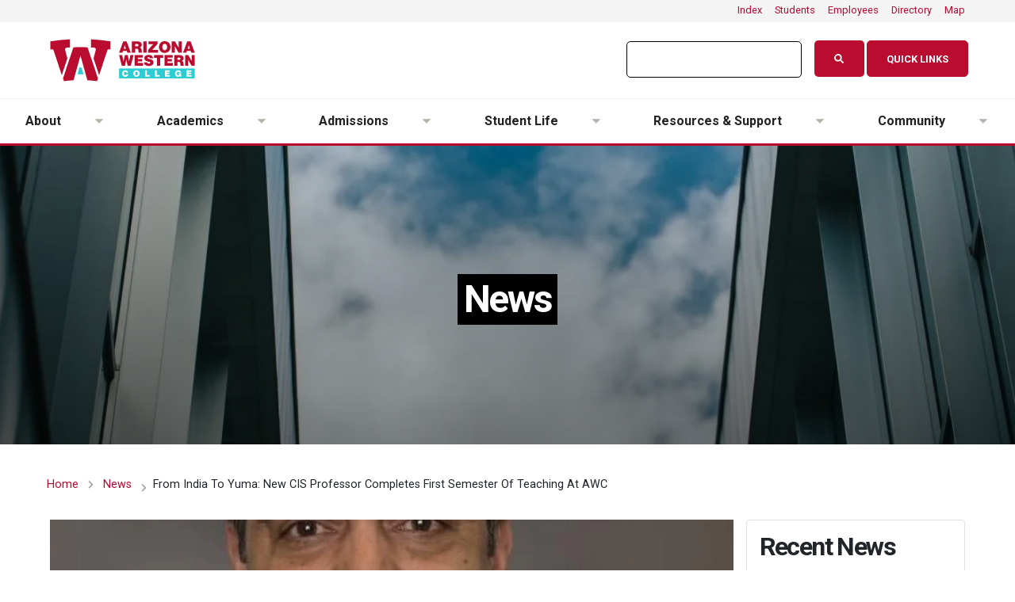

--- FILE ---
content_type: text/html; charset=UTF-8
request_url: https://www.azwestern.edu/news/india-yuma-new-cis-professor-completes-first-semester-teaching-awc
body_size: 12759
content:

<!DOCTYPE html>
<html lang="en" dir="ltr" class="h-100">
  <head>
    <meta charset="utf-8" />
<script async src="https://www.googletagmanager.com/gtag/js?id=G-2S30TL9GJ9"></script>
<script>window.dataLayer = window.dataLayer || [];function gtag(){dataLayer.push(arguments)};gtag("js", new Date());gtag("set", "developer_id.dMDhkMT", true);gtag("config", "G-2S30TL9GJ9", {"groups":"default","page_placeholder":"PLACEHOLDER_page_location"});</script>
<meta name="Generator" content="Drupal 10 (https://www.drupal.org)" />
<meta name="MobileOptimized" content="width" />
<meta name="HandheldFriendly" content="true" />
<meta name="viewport" content="width=device-width, initial-scale=1.0" />
<link rel="icon" href="/themes/custom/azwestern/favicon.ico" type="image/vnd.microsoft.icon" />
<link rel="canonical" href="https://www.azwestern.edu/news/india-yuma-new-cis-professor-completes-first-semester-teaching-awc" />
<link rel="shortlink" href="https://www.azwestern.edu/node/451" />

    <title>From India to Yuma: New CIS professor completes first semester of teaching at AWC | Arizona Western College</title>
    <link rel="stylesheet" media="all" href="/sites/default/files/css/css_1h-y2SwimLckubn9ZylgAZgSFLSDmrf8DpxWAS7dJR8.css?delta=0&amp;language=en&amp;theme=azwestern&amp;include=eJxljuEKwjAMhF-os398n5LWsxSbZjSZY3t6q4IOhRByd-TjaF-hht78VZpNNJQwHH3sXCVSndS2Wlp2kdItmIyZ_eEOJUlzUcTUOs3nkSmO-hfzTRiqlKEuSYdv0plq2eF0GwX4DbIYGJkYbfk3nszxfi9Y1b_2ieWyVDwAOyFV9Q" />
<link rel="stylesheet" media="all" href="/sites/default/files/css/css_C-K7kk8iEoMOmeIkFWiETfxJ86G6ClT3wXjJCCdxCYw.css?delta=1&amp;language=en&amp;theme=azwestern&amp;include=eJxljuEKwjAMhF-os398n5LWsxSbZjSZY3t6q4IOhRByd-TjaF-hht78VZpNNJQwHH3sXCVSndS2Wlp2kdItmIyZ_eEOJUlzUcTUOs3nkSmO-hfzTRiqlKEuSYdv0plq2eF0GwX4DbIYGJkYbfk3nszxfi9Y1b_2ieWyVDwAOyFV9Q" />

    
    <link rel="apple-touch-icon" sizes="180x180" href="/themes/custom/azwestern/icons/apple-touch-icon.png">
    <link rel="icon" type="image/png" sizes="32x32" href="/themes/custom/azwestern/icons/favicon-32x32.png">
    <link rel="icon" type="image/png" sizes="16x16" href="/themes/custom/azwestern/icons/favicon-16x16.png">
    <link rel="manifest" href="/themes/custom/azwestern/icons/site.webmanifest">
    <link rel="mask-icon" href="/themes/custom/azwestern/icons/safari-pinned-tab.svg" color="#ba0c2F">
    <meta name="msapplication-TileColor" content="#f4f4f4">
    <meta name="theme-color" content="#f4f4f4">
  </head>
  <body class="path-node page-node-type-article   d-flex flex-column h-100 wrap push">
        <a href="#main-content" class="visually-hidden focusable skip-link">
      Skip to main content
    </a>
    
      <div class="dialog-off-canvas-main-canvas d-flex flex-column h-100" data-off-canvas-main-canvas>
    

<header>
    <div class="region region-header">
    <div class="views-element-container block block-views block-views-blockalert-alert-block" id="block-views-block-alert-alert-block">
  
    
      <div><div class="view view-alert view-id-alert view-display-id-alert_block js-view-dom-id-da1d6caa4c67a59e949e20c45ba8d870942df36690b2911058c004c6a45182c8">
  
    
      
  
          </div>
</div>

  </div>

  </div>
  
  <div class="top-nav bg-color-tertiary">
    <div class="container container-lg-custom">
        <div class="row no-gutters">
            <div class="col-md-12">
                <div class="d-flex justify-content-around justify-content-md-end">
                    <div class="pr-2 pl-2 text-1"><a href="/index">Index</a></div>
                    <div class="pr-2 pl-2 text-1"><a href="/students">Students</a></div>
                    <div class="pr-2 pl-2 text-1"><a href="/employees">Employees</a></div>
                    <div class="pr-2 pl-2 text-1"><a href="/directory">Directory</a></div>
                    <!-- <div class="pr-2 pl-2 text-1"><a href="/locations">Locations</a></div> -->
                    <div class="pr-2 pl-2 text-1"><a href="/map" target="_blank">Map</a></div>
                </div>
            </div>
        </div>
    </div>
</div>  <div id="global-nav" class="push">
    
  <nav class="navbar navbar-expand-lg navbar-light text-dark bg-light">
    <div class="container container-lg-custom row mx-auto">
      <div class="nav-logo col-auto p-0">
        <div class="region region-nav-branding">
    <div id="block-azwestern-branding" class="block block-system block-system-branding-block">
  
    
  <div class="navbar-brand d-flex align-items-center">

    <a href="/" title="Home" rel="home" class="site-logo d-block">
    <img src="/themes/custom/azwestern/logo.svg" alt="Home" />
  </a>
  
  <div>
    
      </div>
</div>
</div>

  </div>
  
      </div>

	    <div class="col-6 col-md-auto p-0 text-right">
         
      </div>

      <div class="nav-utilities col-12 col-md-auto p-0 justify-content-end">
        <div id="search-container">
          <script async src="https://cse.google.com/cse.js?cx=015793370008005871952:mjm1jhawbx4"></script>
          <div class="gcse-search"></div>
        </div>
          <a href="#menu" class="quicklinks-menu btn btn-modern btn-red rounded mb-1 mr-1"><span class="d-block d-md-none"><i class="fa fa-link" aria-hidden="true">&zwnj;</i></span> <span class="d-none d-md-block">Quick Links</span></a>          
       </div>
      </div>
  </nav>
          <div class="region region-nav-main">
    <div id="block-mainnavigation" class="block block-tb-megamenu block-tb-megamenu-menu-blockmain">
  
    
      <nav  class="tbm tbm-main tbm-arrows" id="tbm-main" data-breakpoint="768" aria-label="main navigation">
      <button class="tbm-button" type="button">
      <span class="tbm-button-container">
        <span></span>
        <span></span>
        <span></span>
        <span></span>
      </span>
    </button>
    <div class="tbm-collapse ">
    <ul  class="tbm-nav level-0 items-6" role="list" >
          <li  class="tbm-item level-1 tbm-item--has-dropdown" aria-level="1" >
      <div class="tbm-link-container">
            <span class="tbm-link level-1 no-link tbm-toggle" tabindex="0" aria-expanded="false">
                About
          </span>
                <button class="tbm-submenu-toggle always-show"><span class="visually-hidden">Toggle submenu</span></button>
          </div>
    <div  class="tbm-submenu tbm-item-child" role="list">
      <div  class="tbm-row">
      <div  class="tbm-column span6 hidden-collapse">
  <div class="tbm-column-inner">
                 <div  class="tbm-block">
    <div class="block-inner">
      <div id="block-block-content6a31af6b-e026-4304-a573-56387694fd16" class="block block-block-content block-block-content6a31af6b-e026-4304-a573-56387694fd16">
  
    
      
            <div class="clearfix text-formatted field field--name-body field--type-text-with-summary field--label-hidden field__item"><div class="row align-items-center mb-4 border-right mr-2">
  <div class="col-md-4 mb-5 mb-lg-0"><img alt="AWC Student" class="img-fluid" src="/sites/default/files/images/raw/7Q9A0764_square.jpg">
  </div>
  <div class="col-md-8"><span class="d-block text-4 line-height-3">About</span>
    <h2 class="font-weight-bold line-height-4 text-primary text-6 mb-2">Learn About AWC.
    </h2>
    <p class="line-height-7 text-3 mb-4 pb-3">At Arizona Western College, we are committed to providing valuable educational opportunities and training experiences. We prepare students to meet the challenges impacting our world.
    </p>
  </div>
</div>
</div>
      
  </div>

    </div>
  </div>

      </div>
</div>

      <div  class="tbm-column span3">
  <div class="tbm-column-inner">
               <ul  class="tbm-subnav level-1 items-5" role="list">
        <li  class="tbm-item level-2" aria-level="2" >
      <div class="tbm-link-container">
            <a href="/about/awc"  class="tbm-link level-2">
                About AWC
          </a>
            </div>
    
</li>

        <li  class="tbm-item level-2" aria-level="2" >
      <div class="tbm-link-container">
            <a href="/about/yuma"  class="tbm-link level-2">
                Yuma
          </a>
            </div>
    
</li>

        <li  class="tbm-item level-2" aria-level="2" >
      <div class="tbm-link-container">
            <a href="/about/history"  class="tbm-link level-2">
                History
          </a>
            </div>
    
</li>

        <li  class="tbm-item level-2" aria-level="2" >
      <div class="tbm-link-container">
            <a href="/about/campus-tour"  class="tbm-link level-2" title="Visit Us and take a tour">
                Campus Tour
          </a>
            </div>
    
</li>

        <li  class="tbm-item level-2" aria-level="2" >
      <div class="tbm-link-container">
            <a href="/about/parents-guide"  class="tbm-link level-2">
                Parent&#039;s Guide
          </a>
            </div>
    
</li>

  </ul>

      </div>
</div>

      <div  class="tbm-column span3">
  <div class="tbm-column-inner">
               <ul  class="tbm-subnav level-1 items-5" role="list">
        <li  class="tbm-item level-2" aria-level="2" >
      <div class="tbm-link-container">
            <a href="/human-resources/careers"  class="tbm-link level-2">
                Careers
          </a>
            </div>
    
</li>

        <li  class="tbm-item level-2" aria-level="2" >
      <div class="tbm-link-container">
            <a href="/about/leadership"  class="tbm-link level-2">
                Leadership
          </a>
            </div>
    
</li>

        <li  class="tbm-item level-2" aria-level="2" >
      <div class="tbm-link-container">
            <a href="https://foundation.azwestern.edu/"  class="tbm-link level-2">
                Foundation
          </a>
            </div>
    
</li>

        <li  class="tbm-item level-2" aria-level="2" >
      <div class="tbm-link-container">
            <a href="/institutional-research"  class="tbm-link level-2">
                Research &amp; Grants
          </a>
            </div>
    
</li>

        <li  class="tbm-item level-2" aria-level="2" >
      <div class="tbm-link-container">
            <a href="/administrative-services"  class="tbm-link level-2">
                Administration
          </a>
            </div>
    
</li>

  </ul>

      </div>
</div>

  </div>

  </div>

</li>

          <li  class="tbm-item level-1 tbm-item--has-dropdown" aria-level="1" >
      <div class="tbm-link-container">
            <span class="tbm-link level-1 no-link tbm-toggle" tabindex="0" aria-expanded="false">
                Academics
          </span>
                <button class="tbm-submenu-toggle always-show"><span class="visually-hidden">Toggle submenu</span></button>
          </div>
    <div  class="tbm-submenu tbm-item-child" role="list">
      <div  class="tbm-row">
      <div  class="tbm-column span6 hidden-collapse">
  <div class="tbm-column-inner">
                 <div  class="tbm-block">
    <div class="block-inner">
      <div id="block-block-content2d13cff9-311c-4280-84a8-9ebc4d04827c" class="block block-block-content block-block-content2d13cff9-311c-4280-84a8-9ebc4d04827c">
  
    
      
            <div class="clearfix text-formatted field field--name-body field--type-text-with-summary field--label-hidden field__item"><div class="row align-items-center mb-4 border-right mr-2">
  <div class="col-md-4 mb-5 mb-lg-0"><img alt="AWC Student" class="img-fluid" src="/sites/default/files/images/raw/DSC7606_square.jpg">
  </div>
  <div class="col-md-8"><span class="d-block text-4 line-height-3">Academics</span>
    <h2 class="font-weight-bold line-height-4 text-primary text-6 mb-2">Find the program for you.
    </h2>
    <p class="line-height-7 text-3 mb-4 pb-3">With over 100 degrees and certificates in a wide range of academic and career and technical programs, AWC offers a variety of options for <em>all</em> students.&nbsp;
    </p>
  </div>
</div>
</div>
      
  </div>

    </div>
  </div>

      </div>
</div>

      <div  class="tbm-column span3">
  <div class="tbm-column-inner">
               <ul  class="tbm-subnav level-1 items-5" role="list">
        <li  class="tbm-item level-2" aria-level="2" >
      <div class="tbm-link-container">
            <a href="/degrees-and-certificates"  class="tbm-link level-2">
                Degrees and Certificates
          </a>
            </div>
    
</li>

        <li  class="tbm-item level-2" aria-level="2" >
      <div class="tbm-link-container">
            <a href="/entrepreneurial-college"  class="tbm-link level-2" title="Entrepreneurial College">
                Entrepreneurial College
          </a>
            </div>
    
</li>

        <li  class="tbm-item level-2" aria-level="2" >
      <div class="tbm-link-container">
            <a href="/career-and-technical-education"  class="tbm-link level-2">
                Career and Technical Education
          </a>
            </div>
    
</li>

        <li  class="tbm-item level-2" aria-level="2" >
      <div class="tbm-link-container">
            <a href="/workforce-ed"  class="tbm-link level-2">
                Workforce Education
          </a>
            </div>
    
</li>

        <li  class="tbm-item level-2" aria-level="2" >
      <div class="tbm-link-container">
            <a href="/instruction"  class="tbm-link level-2" title="Instruction">
                Instruction
          </a>
            </div>
    
</li>

  </ul>

      </div>
</div>

      <div  class="tbm-column span3">
  <div class="tbm-column-inner">
               <ul  class="tbm-subnav level-1 items-5" role="list">
        <li  class="tbm-item level-2" aria-level="2" >
      <div class="tbm-link-container">
            <a href="https://colss-prod.ec.azwestern.edu/Student/Courses"  class="tbm-link level-2">
                Class Schedule
          </a>
            </div>
    
</li>

        <li  class="tbm-item level-2" aria-level="2" >
      <div class="tbm-link-container">
            <a href="/syllabi"  class="tbm-link level-2">
                Course Syllabi
          </a>
            </div>
    
</li>

        <li  class="tbm-item level-2" aria-level="2" >
      <div class="tbm-link-container">
            <a href="/academic-calendar"  class="tbm-link level-2">
                Academic Calendar
          </a>
            </div>
    
</li>

        <li  class="tbm-item level-2" aria-level="2" >
      <div class="tbm-link-container">
            <a href="/course-catalog"  class="tbm-link level-2" title="Course Catalog">
                Course Catalog
          </a>
            </div>
    
</li>

        <li  class="tbm-item level-2" aria-level="2" >
      <div class="tbm-link-container">
            <a href="/graduation-and-beyond"  class="tbm-link level-2">
                Graduation
          </a>
            </div>
    
</li>

  </ul>

      </div>
</div>

  </div>

  </div>

</li>

          <li  class="tbm-item level-1 tbm-item--has-dropdown" aria-level="1" >
      <div class="tbm-link-container">
            <span class="tbm-link level-1 no-link tbm-toggle" tabindex="0" aria-expanded="false">
                Admissions
          </span>
                <button class="tbm-submenu-toggle always-show"><span class="visually-hidden">Toggle submenu</span></button>
          </div>
    <div  class="tbm-submenu tbm-item-child" role="list">
      <div  class="tbm-row">
      <div  class="tbm-column span6 hidden-collapse">
  <div class="tbm-column-inner">
                 <div  class="tbm-block">
    <div class="block-inner">
      <div id="block-block-contentccd86f38-24c3-459f-a796-e2796c73d538" class="block block-block-content block-block-contentccd86f38-24c3-459f-a796-e2796c73d538">
  
    
      
            <div class="clearfix text-formatted field field--name-body field--type-text-with-summary field--label-hidden field__item"><div class="row align-items-center mb-4 border-right mr-2">
  <div class="col-md-4 mb-5 mb-lg-0"><img alt="AWC Student" class="img-fluid" src="/sites/default/files/images/raw/7Q9A0133_square.jpg">
  </div>
  <div class="col-md-8"><span class="d-block text-4 line-height-3">Admissions</span>
    <h2 class="font-weight-bold line-height-4 text-primary text-6 mb-2">Get started at AWC.
    </h2>
    <p class="line-height-7 text-3 mb-4 pb-3">Take the first steps toward your future and start your educational journey today. AWC makes learning accessible and strives to eliminate barriers to education.&nbsp;
    </p>
  </div>
</div>
</div>
      
  </div>

    </div>
  </div>

      </div>
</div>

      <div  class="tbm-column span3">
  <div class="tbm-column-inner">
               <ul  class="tbm-subnav level-1 items-5" role="list">
        <li  class="tbm-item level-2" aria-level="2" >
      <div class="tbm-link-container">
            <a href="/admissions"  class="tbm-link level-2">
                Admissions
          </a>
            </div>
    
</li>

        <li  class="tbm-item level-2" aria-level="2" >
      <div class="tbm-link-container">
            <a href="https://azwestern.elluciancrmrecruit.com/Apply/Account/Login"  class="tbm-link level-2" title="Admissions Application" target="_blank">
                Apply Now
          </a>
            </div>
    
</li>

        <li  class="tbm-item level-2" aria-level="2" >
      <div class="tbm-link-container">
            <a href="/registration"  class="tbm-link level-2">
                Registration
          </a>
            </div>
    
</li>

        <li  class="tbm-item level-2" aria-level="2" >
      <div class="tbm-link-container">
            <a href="/paying-for-college"  class="tbm-link level-2">
                Paying for College
          </a>
            </div>
    
</li>

        <li  class="tbm-item level-2" aria-level="2" >
      <div class="tbm-link-container">
            <a href="/tuition-and-fees"  class="tbm-link level-2">
                Tuition &amp; Fees
          </a>
            </div>
    
</li>

  </ul>

      </div>
</div>

      <div  class="tbm-column span3">
  <div class="tbm-column-inner">
               <ul  class="tbm-subnav level-1 items-4" role="list">
        <li  class="tbm-item level-2" aria-level="2" >
      <div class="tbm-link-container">
            <a href="/financial-aid"  class="tbm-link level-2">
                Financial Aid
          </a>
            </div>
    
</li>

        <li  class="tbm-item level-2" aria-level="2" >
      <div class="tbm-link-container">
            <a href="/student-records"  class="tbm-link level-2">
                Student Records / Transcripts
          </a>
            </div>
    
</li>

        <li  class="tbm-item level-2" aria-level="2" >
      <div class="tbm-link-container">
            <a href="/testing-services"  class="tbm-link level-2">
                Testing
          </a>
            </div>
    
</li>

        <li  class="tbm-item level-2" aria-level="2" >
      <div class="tbm-link-container">
            <a href="/student-support/transfer-services"  class="tbm-link level-2">
                Transfer
          </a>
            </div>
    
</li>

  </ul>

      </div>
</div>

  </div>

  </div>

</li>

          <li  class="tbm-item level-1 tbm-item--has-dropdown" aria-level="1" >
      <div class="tbm-link-container">
            <span class="tbm-link level-1 no-link tbm-toggle" tabindex="0" aria-expanded="false">
                Student Life
          </span>
                <button class="tbm-submenu-toggle always-show"><span class="visually-hidden">Toggle submenu</span></button>
          </div>
    <div  class="tbm-submenu tbm-item-child" role="list">
      <div  class="tbm-row">
      <div  class="tbm-column span6 hidden-collapse">
  <div class="tbm-column-inner">
                 <div  class="tbm-block">
    <div class="block-inner">
      <div id="block-block-contenta2fc5cfb-d044-46f2-8eeb-3b3ff8fbe0cf" class="block block-block-content block-block-contenta2fc5cfb-d044-46f2-8eeb-3b3ff8fbe0cf">
  
    
      
            <div class="clearfix text-formatted field field--name-body field--type-text-with-summary field--label-hidden field__item"><div class="row align-items-center mb-4 border-right mr-2">
  <div class="col-md-4 mb-5 mb-lg-0"><img alt="AWC Student" class="img-fluid" src="/sites/default/files/images/raw/7Q9A0391_square.jpg">
  </div>
  <div class="col-md-8"><span class="d-block text-4 line-height-3">Student Life</span>
    <h2 class="font-weight-bold line-height-4 text-primary text-6 mb-2">Get involved!
    </h2>
    <p class="line-height-7 text-3 mb-4 pb-3">Find out how to connect with our campus community today. AWC is dedicated to creating a connected community where students are encouraged, challenged, and feel they belong.&nbsp;
    </p>
  </div>
</div>
</div>
      
  </div>

    </div>
  </div>

      </div>
</div>

      <div  class="tbm-column span3">
  <div class="tbm-column-inner">
               <ul  class="tbm-subnav level-1 items-4" role="list">
        <li  class="tbm-item level-2" aria-level="2" >
      <div class="tbm-link-container">
            <a href="/student-life"  class="tbm-link level-2">
                Student Life
          </a>
            </div>
    
</li>

        <li  class="tbm-item level-2" aria-level="2" >
      <div class="tbm-link-container">
            <a href="/student-life/on-campus-housing"  class="tbm-link level-2">
                Housing
          </a>
            </div>
    
</li>

        <li  class="tbm-item level-2" aria-level="2" >
      <div class="tbm-link-container">
            <a href="/events"  class="tbm-link level-2">
                Upcoming Events
          </a>
            </div>
    
</li>

        <li  class="tbm-item level-2" aria-level="2" >
      <div class="tbm-link-container">
            <a href="https://www.awcmatadors.com/"  class="tbm-link level-2">
                Athletics
          </a>
            </div>
    
</li>

  </ul>

      </div>
</div>

      <div  class="tbm-column span3">
  <div class="tbm-column-inner">
               <ul  class="tbm-subnav level-1 items-4" role="list">
        <li  class="tbm-item level-2" aria-level="2" >
      <div class="tbm-link-container">
            <a href="/student-life/student-activities"  class="tbm-link level-2">
                Student Activities
          </a>
            </div>
    
</li>

        <li  class="tbm-item level-2" aria-level="2" >
      <div class="tbm-link-container">
            <a href="/student-life/honors"  class="tbm-link level-2">
                Honors
          </a>
            </div>
    
</li>

        <li  class="tbm-item level-2" aria-level="2" >
      <div class="tbm-link-container">
            <a href="/student-life/health-and-wellness"  class="tbm-link level-2">
                Health and Wellness
          </a>
            </div>
    
</li>

        <li  class="tbm-item level-2" aria-level="2" >
      <div class="tbm-link-container">
            <a href="/student-right-to-know"  class="tbm-link level-2">
                Student Right to Know
          </a>
            </div>
    
</li>

  </ul>

      </div>
</div>

  </div>

  </div>

</li>

          <li  class="tbm-item level-1 tbm-item--has-dropdown" aria-level="1" >
      <div class="tbm-link-container">
            <span class="tbm-link level-1 no-link tbm-toggle" tabindex="0" aria-expanded="false">
                Resources &amp; Support
          </span>
                <button class="tbm-submenu-toggle always-show"><span class="visually-hidden">Toggle submenu</span></button>
          </div>
    <div  class="tbm-submenu tbm-item-child" role="list">
      <div  class="tbm-row">
      <div  class="tbm-column span6 hidden-collapse">
  <div class="tbm-column-inner">
                 <div  class="tbm-block">
    <div class="block-inner">
      <div id="block-block-content08cecb47-6c5b-4417-aaeb-76cd7cff6f4d" class="block block-block-content block-block-content08cecb47-6c5b-4417-aaeb-76cd7cff6f4d">
  
    
      
            <div class="clearfix text-formatted field field--name-body field--type-text-with-summary field--label-hidden field__item"><div class="row align-items-center mb-4 border-right mr-2">
<div class="col-md-4 mb-5 mb-lg-0"><img alt="AWC Student" class="img-fluid" src="/sites/default/files/images/raw/7Q9A0542_square.jpg"></div>

<div class="col-md-8"><span class="d-block text-4 line-height-3">Support</span>

<h2 class="font-weight-bold line-height-4 text-primary text-6 mb-2">Get support today.</h2>

<p class="line-height-7 text-3 mb-4 pb-3">Discover what resources are available in areas of technology, career, tutoring, and library services. Learn about student programs:&nbsp;<a href="/student-support/keys">KEYS</a>, <a href="/student-support/upward-bound">Upward Bound</a>, and <a href="/student-support/talent-search">Talent Search</a>.</p>
</div>
</div>
</div>
      
  </div>

    </div>
  </div>

      </div>
</div>

      <div  class="tbm-column span3">
  <div class="tbm-column-inner">
               <ul  class="tbm-subnav level-1 items-5" role="list">
        <li  class="tbm-item level-2" aria-level="2" >
      <div class="tbm-link-container">
            <a href="/student-support"  class="tbm-link level-2">
                Student Support
          </a>
            </div>
    
</li>

        <li  class="tbm-item level-2" aria-level="2" >
      <div class="tbm-link-container">
            <a href="/support"  class="tbm-link level-2">
                Technology Support
          </a>
            </div>
    
</li>

        <li  class="tbm-item level-2" aria-level="2" >
      <div class="tbm-link-container">
            <a href="/library"  class="tbm-link level-2">
                Library
          </a>
            </div>
    
</li>

        <li  class="tbm-item level-2" aria-level="2" >
      <div class="tbm-link-container">
            <a href="/student-life/the-cubby"  class="tbm-link level-2">
                Food Pantry and Closet
          </a>
            </div>
    
</li>

        <li  class="tbm-item level-2" aria-level="2" >
      <div class="tbm-link-container">
            <a href="/student-support/accessibility-services"  class="tbm-link level-2">
                Accessibility
          </a>
            </div>
    
</li>

  </ul>

      </div>
</div>

      <div  class="tbm-column span3">
  <div class="tbm-column-inner">
               <ul  class="tbm-subnav level-1 items-5" role="list">
        <li  class="tbm-item level-2" aria-level="2" >
      <div class="tbm-link-container">
            <a href="/tutoring"  class="tbm-link level-2">
                Tutoring
          </a>
            </div>
    
</li>

        <li  class="tbm-item level-2" aria-level="2" >
      <div class="tbm-link-container">
            <a href="/student-support/advisement-services"  class="tbm-link level-2">
                Advising
          </a>
            </div>
    
</li>

        <li  class="tbm-item level-2" aria-level="2" >
      <div class="tbm-link-container">
            <a href="/student-support/career-services"  class="tbm-link level-2">
                Career Development
          </a>
            </div>
    
</li>

        <li  class="tbm-item level-2" aria-level="2" >
      <div class="tbm-link-container">
            <a href="/human-resources"  class="tbm-link level-2">
                Human Resources
          </a>
            </div>
    
</li>

        <li  class="tbm-item level-2" aria-level="2" >
      <div class="tbm-link-container">
            <a href="/campus-police"  class="tbm-link level-2" title="Campus Police">
                Campus Police
          </a>
            </div>
    
</li>

  </ul>

      </div>
</div>

  </div>

  </div>

</li>

          <li  class="tbm-item level-1 tbm-item--has-dropdown" aria-level="1" >
      <div class="tbm-link-container">
            <span class="tbm-link level-1 no-link tbm-toggle" tabindex="0" aria-expanded="false">
                Community
          </span>
                <button class="tbm-submenu-toggle always-show"><span class="visually-hidden">Toggle submenu</span></button>
          </div>
    <div  class="tbm-submenu tbm-item-child" role="list">
      <div  class="tbm-row">
      <div  class="tbm-column span6 hidden-collapse">
  <div class="tbm-column-inner">
                 <div  class="tbm-block">
    <div class="block-inner">
      <div id="block-block-content3d85eb15-c8df-436c-b57e-e4bdbcf2d291" class="block block-block-content block-block-content3d85eb15-c8df-436c-b57e-e4bdbcf2d291">
  
    
      
            <div class="clearfix text-formatted field field--name-body field--type-text-with-summary field--label-hidden field__item"><div class="row align-items-center mb-4 border-right mr-2">
  <div class="col-md-4 mb-5 mb-lg-0"><img alt="AWC Student" class="img-fluid" src="/sites/default/files/images/raw/7Q9A0349_square.jpg">
  </div>
  <div class="col-md-8"><span class="d-block text-4 line-height-3">Community</span>
    <h2 class="font-weight-bold line-height-4 text-primary text-6 mb-2">Get connected!
    </h2>
    <p class="line-height-7 text-3 mb-4 pb-3">Discover what AWC has to offer the community through events, the arts, workforce development, health and wellness, and early childhood care and education.
    </p>
  </div>
</div>
</div>
      
  </div>

    </div>
  </div>

      </div>
</div>

      <div  class="tbm-column span3">
  <div class="tbm-column-inner">
               <ul  class="tbm-subnav level-1 items-5" role="list">
        <li  class="tbm-item level-2" aria-level="2" >
      <div class="tbm-link-container">
            <a href="/news"  class="tbm-link level-2">
                News
          </a>
            </div>
    
</li>

        <li  class="tbm-item level-2" aria-level="2" >
      <div class="tbm-link-container">
            <a href="/events"  class="tbm-link level-2">
                Upcoming Events
          </a>
            </div>
    
</li>

        <li  class="tbm-item level-2" aria-level="2" >
      <div class="tbm-link-container">
            <a href="/arts"  class="tbm-link level-2">
                Visual and Performing Arts
          </a>
            </div>
    
</li>

        <li  class="tbm-item level-2" aria-level="2" >
      <div class="tbm-link-container">
            <a href="/conferences-and-events"  class="tbm-link level-2">
                Plan an Event
          </a>
            </div>
    
</li>

  </ul>

      </div>
</div>

      <div  class="tbm-column span3">
  <div class="tbm-column-inner">
               <ul  class="tbm-subnav level-1 items-4" role="list">
        <li  class="tbm-item level-2" aria-level="2" >
      <div class="tbm-link-container">
            <a href="/workforce-ed"  class="tbm-link level-2">
                Workforce Education
          </a>
            </div>
    
</li>

        <li  class="tbm-item level-2" aria-level="2" >
      <div class="tbm-link-container">
            <a href="/child-development"  class="tbm-link level-2">
                Child Development Learning Lab
          </a>
            </div>
    
</li>

        <li  class="tbm-item level-2" aria-level="2" >
      <div class="tbm-link-container">
            <a href="/fitness-center"  class="tbm-link level-2">
                Fitness Center
          </a>
            </div>
    
</li>

        <li  class="tbm-item level-2" aria-level="2" >
      <div class="tbm-link-container">
            <a href="/student-life/health-and-wellness/covid"  class="tbm-link level-2" title="COVID-19 Information">
                COVID-19 Information
          </a>
            </div>
    
</li>

  </ul>

      </div>
</div>

  </div>

  </div>

</li>

  </ul>

      </div>
  </nav>

<script>
if (window.matchMedia("(max-width: 768px)").matches) {
  document.getElementById("tbm-main").classList.add('tbm--mobile')
}

var hideMobile = 0
if (hideMobile === 1) {
  document.getElementById('tbm-main').classList.add('tbm--mobile-hide')
}

</script>

  </div>

  </div>

    </div>
 </header>

<nav id="menu" class="quicklinks-panel" role="navigation" aria-label="Quicklinks Menu">
		<ul>
			<li><a class="quicklinks-menu-close" href="javascript:void(0)"><i class="fas fa-times" aria-hidden="true"></i> Close</a></li>
			<li><a href="/" title="AWC Home Page"><i class="fas fa-home" aria-hidden="true"></i> Home</a></li>
			<li><a href="https://login.microsoftonline.com/?whr=azwestern.edu" target="_blank" title="Email / Office 365"><i class="fas fa-envelope" aria-hidden="true"></i> Email / Office 365</a></li>
			<li><a href="http://canvas.azwestern.edu/" target="_blank"  title="Canvas"><i class="fas fa-laptop" aria-hidden="true"></i> Canvas</a></li>
			<li><a href="http://selfservice.azwestern.edu/" title="Self Service"><i class="fas fa-database" aria-hidden="true"></i> Self-Service</a></li>
			<li><a href="https://colss-prod.ec.azwestern.edu/Student/Courses" target="_blank" title="Class Schedule"><i class="fas fa-university" aria-hidden="true"></i> Class Schedule</a></li>
			<li><a href="/library"  title="Yuma Campus Library"><i class="fas fa-book" aria-hidden="true"></i> Library</a></li>
			<li><a href="/student-success-center"  title="Tutoring"><i class="fas fa-pencil-ruler" aria-hidden="true"></i> Tutoring</a></li>
			<li><a href="/events"  title="Event Calendar"><i class="fas fa-calendar" aria-hidden="true"></i> Calendar</a></li>
			<li><a href="/map" title="Campus Map" target="_blank"><i class="fas fa-map" aria-hidden="true"></i> Campus Map</a></li>
			<li><a href="/support" title="Technology Support"><i class="fas fa-life-ring" aria-hidden="true"></i> IT Support</a></li>
			<li><a href="https://awcitss.sharepoint.com/sites/MyAWC" target="_blank" title="MyAWC - Employee Intranet"> <i class="fas fa-globe" aria-hidden="true"></i> MyAWC <small>(Employees)</small></a></li>
		</ul>
</nav>
<section class="awc-top-banner">
        <div class="region region-banner">
    <div class="views-element-container block block-views block-views-blockbanner-news-banner-block" id="block-views-block-banner-news-banner-block">
  
    
      <div><div class="view view-banner view-id-banner view-display-id-news_banner_block js-view-dom-id-448aed5a7f26b43f1a972ad3004c4d499dfc6a81b6c225c9a9d1b0908c8f4807">
  
    
      
      <div class="view-content">
          <div><section class="d-flex align-items-center page-header bg-color-tertiary-black custom-page-header page-header-modern page-header-background page-header-background-sm page-header-banner mt-0">
<img class="page-header-banner-image" src="/sites/default/files/images/raw/default-banner.jpeg" alt="News Banner Image">
<div class="container container-lg-custom">
<div class="row">
<div class="col-md-12 align-self-center p-static text-center mt-2">
<h1 class="font-weight-bold text-11 bg-color-black p-2">News</h1>
</div>
</div>
</div>
</section></div>

    </div>
  
          </div>
</div>

  </div>

  </div>

    </section>


<main role="main">
  <a id="main-content" tabindex="-1"></a>
    
    
  
  <div class="container container-lg-custom">
            <div class="region region-breadcrumb">
    <div id="block-system-breadcrumb-block" class="block block-system block-system-breadcrumb-block">
  
    
      <div class="d-flex mb-4">
  <nav aria-label="breadcrumb">
    <h2 id="system-breadcrumb" class="visually-hidden">Breadcrumb</h2>
    <ul class="breadcrumb custom-breadcrumb d-block">
          <li class="breadcrumb-item">
                  <a href="/">Home</a>
              </li>
          <li class="breadcrumb-item">
                  <a href="/news">News</a>
              </li>
          <li class="breadcrumb-item">
                  From India To Yuma: New CIS Professor Completes First Semester of Teaching At AWC
              </li>
        </ul>
  </nav>
</div>

  </div>

  </div>

        <div class="row no-gutters">
            <div class="order-1 order-lg-2 col-12 col-lg-9">
          <div class="region region-content">
    <div data-drupal-messages-fallback class="hidden"></div>
<div id="block-azwestern-content" class="block block-system block-system-main-block">
  
    
      <div class="row pb-4">
        
    <div class="col-lg-12">
        		    <img src="/sites/default/files/styles/article_800x500_/public/images/articles/salil-dhawanweb_0.jpg?itok=Be8jYo6t" class="w-100" alt="From India to Yuma: New CIS professor completes first semester of teaching at AWC">		
        	
                    <h2 class="font-weight-semibold text-8 line-height-6 mt-3 mb-0">From India to Yuma: New CIS professor completes first semester of teaching at AWC</h2>
                            <span class="badge badge-dark badge-lg text-uppercase text-4 px-2 py-1 mr-1">May 21, 2018</span>
            </div>
    

    <div class="col-lg-12">
        <hr>
                    <p>Yuma, AZ (May 21, 2018) – With a diverse population of students from over 30 countries, Arizona Western College is home to a number of international faculty as well.</p>
<p>Salil Dhawan is one of those faculty members. He moved to Yuma from Dalhousie, India in January to accept a job as the new professor of Computer Information Systems.</p>
<p>He was drawn to AWC after learning about the college’s commitment to imparting quality education to help build up the communities it serves.</p>
<p>“For me AWC is not just a college, but a dedicated organization working as a team for all-round development of Yuma and La Paz counties,” said Salil. “I feel proud to be part of AWC.”</p>
<p>Coming from a family of educators, he had a lot of exposure to the field of education, but it wasn’t until he took his first computer course that he knew he wanted to teach. During the class, he had an opportunity to work as a tutor. He loved getting an opportunity to teach others about a subject he enjoyed.</p>
<p>“As a professor I enjoy educating and sharing my knowledge about Computer Information Systems with my students. Young minds have a lot of passion and innovative ideas,” he said.</p>
<p>“I believe that the youth are the future of a nation, and educating youth means I am part of nation building. I believe the future of the nation relies upon the shoulders of youth and being a professor, I am preparing shoulders with a new strength for the future ahead.”<br>
Salil likes Computer Information Systems because as a naturally inquisitive person, there are always new things to learn.</p>
<p>“Computer Information Systems is a revolutionary and interesting subject because every year you have new developments, new technologies, new software, and new updates,” he said.</p>
<p>“For me, life is a never-ending learning process, so for learning there is nothing better than Computer Information Systems.”<br>
Salil received his bachelor’s and master’s degrees in Commerce from Himachal Pradesh University Shimla. He also has post graduate diplomas in Computer Application from Regional Computer Centre Chandigarh and from Indira Gandhi National Open University (IGNOU).</p>
<p>Salil has additionally earned an advanced diploma of Computer Application, a post graduate diploma in Management, a post graduate diploma in Financial Management, and a master’s degree in Computer Application from IGNOU.</p>
<p>Contact:<br>
Salil Dhawan<br>
Professor of Computer Information Systems<br>
Arizona Western College<br>
<a href="mailto:Salil.Dhawan@azwestern.edu">Salil.Dhawan@azwestern.edu</a><br>
(928) 317-7675</p>

            </div>

</div>
  </div>

  </div>

      </div>
              <div class="order-3 col-12 col-lg-3">
            <div class="region region-sidebar-second">
    <div class="views-element-container block block-views block-views-blocknews-side-recent-news-block" id="block-views-block-news-side-recent-news-block">
  
    
      <div><div class="border border-radius p-3 mb-3 view view-news view-id-news view-display-id-side_recent_news_block js-view-dom-id-a6d6d848a01d315d3b55518874b5582c12690870a7099d0daf8905582bd32321">
  
    
      <div class="view-header">
      <div class="mt-1">
  <h4 class="text-7">Recent News
  </h4>
  <div class="d-inline-block custom-divider divider divider-primary divider-small my-3">
    <hr class="my-0" />
  </div>
</div>
    </div>
      
      <div class="view-content">
      

  <ul class="list-unstyled">


    <li  class="mb-3 first odd">
  
    											<div>

												<a href="/news/awc-music-faculty-perform-recital-jan-25">AWC Music Faculty perform recital on Jan. 25</a>


												<div class="post-meta">
	<span class="badge badge-gray badge-lg text-uppercase px-2 py-1 mr-1"><time datetime="2026-01-20T10:05:10-07:00" class="datetime">January 20, 2026</time>
</span><br> 
											
												</div>

											</div>
							
							

    </li>
  

    <li  class="mb-3 even">
  
    											<div>

												<a href="/news/governor-hobbs-announces-awc-builditaz-grant-recipient">Governor Hobbs announces AWC as BuildItAZ grant…</a>


												<div class="post-meta">
	<span class="badge badge-gray badge-lg text-uppercase px-2 py-1 mr-1"><time datetime="2026-01-08T01:07:05-07:00" class="datetime">January 8, 2026</time>
</span><br> 
											
												</div>

											</div>
							
							

    </li>
  

    <li  class="mb-3 odd">
  
    											<div>

												<a href="/news/olivia-zepeda-named-acct-board-directors">Olivia Zepeda named to ACCT Board of Directors</a>


												<div class="post-meta">
	<span class="badge badge-gray badge-lg text-uppercase px-2 py-1 mr-1"><time datetime="2025-12-16T08:57:39-07:00" class="datetime">December 16, 2025</time>
</span><br> 
											
												</div>

											</div>
							
							

    </li>
  

    <li  class="mb-3 even">
  
    											<div>

												<a href="/news/district-governing-board-announces-presidential-succession">District Governing Board announces presidential…</a>


												<div class="post-meta">
	<span class="badge badge-gray badge-lg text-uppercase px-2 py-1 mr-1"><time datetime="2025-12-11T13:19:49-07:00" class="datetime">December 11, 2025</time>
</span><br> 
											
												</div>

											</div>
							
							

    </li>
  

    <li  class="mb-3 last odd">
  
    											<div>

												<a href="/news/regents-visit-highlights-awcs-growing-role-arizonas-workforce-pipeline">Regents’ visit highlights AWC’s growing role in…</a>


												<div class="post-meta">
	<span class="badge badge-gray badge-lg text-uppercase px-2 py-1 mr-1"><time datetime="2025-12-10T11:34:32-07:00" class="datetime">December 10, 2025</time>
</span><br> 
											
												</div>

											</div>
							
							

    </li>
  

  </ul>

    </div>
  
          </div>
</div>

  </div>
<div class="views-element-container block block-views block-views-blocknews-side-popular-news-block" id="block-views-block-news-side-popular-news-block">
  
    
      <div><div class="border border-radius p-3 view view-news view-id-news view-display-id-side_popular_news_block js-view-dom-id-d764aaa3dfae04a7dc94d09a794737143abe3e971ab32041fc26a11740f00dd2">
  
    
      <div class="view-header">
      <div class="mt-1">
  <h4 class="text-7">Popular News
  </h4>
  <div class="d-inline-block custom-divider divider divider-primary divider-small my-3">
    <hr class="my-0" />
  </div>
</div>
    </div>
      
      <div class="view-content">
      

  <ul class="list-unstyled">


    <li  class="mb-3 first odd">
  
    											<div>

												<a href="/news/director-agriculture-dr-hikmet-budak-presents-international-plant-and-animal-genome-conference">Director of Agriculture Dr. Hikmet Budak presents…</a>


												<div class="post-meta">
	<span class="badge badge-gray badge-lg text-uppercase px-2 py-1 mr-1"><time datetime="2025-02-04T11:58:46-07:00" class="datetime">February 4, 2025</time>
</span><br> 
											
												</div>

											</div>
							
							

    </li>
  

    <li  class="mb-3 even">
  
    											<div>

												<a href="/news/awc-choral-concert-celebrate-jazz-gospel-and-spirituals">AWC choral concert to celebrate jazz, gospel, and…</a>


												<div class="post-meta">
	<span class="badge badge-gray badge-lg text-uppercase px-2 py-1 mr-1"><time datetime="2025-02-28T15:04:22-07:00" class="datetime">February 28, 2025</time>
</span><br> 
											
												</div>

											</div>
							
							

    </li>
  

    <li  class="mb-3 odd">
  
    											<div>

												<a href="/news/small-business-development-center-recognized-excellence-award">Small Business Development Center recognized with…</a>


												<div class="post-meta">
	<span class="badge badge-gray badge-lg text-uppercase px-2 py-1 mr-1"><time datetime="2025-04-07T09:48:35-07:00" class="datetime">April 7, 2025</time>
</span><br> 
											
												</div>

											</div>
							
							

    </li>
  

    <li  class="mb-3 even">
  
    											<div>

												<a href="/news/volunteers-needed-national-softball-tournament">Volunteers needed for national softball tournament</a>


												<div class="post-meta">
	<span class="badge badge-gray badge-lg text-uppercase px-2 py-1 mr-1"><time datetime="2025-05-06T08:45:12-07:00" class="datetime">May 6, 2025</time>
</span><br> 
											
												</div>

											</div>
							
							

    </li>
  

    <li  class="mb-3 last odd">
  
    											<div>

												<a href="/news/kawc-seeks-music-lovers-volunteer-air">KAWC seeks music lovers to volunteer on air</a>


												<div class="post-meta">
	<span class="badge badge-gray badge-lg text-uppercase px-2 py-1 mr-1"><time datetime="2025-07-16T09:37:37-07:00" class="datetime">July 16, 2025</time>
</span><br> 
											
												</div>

											</div>
							
							

    </li>
  

  </ul>

    </div>
  
          </div>
</div>

  </div>

  </div>

        </div>
          </div>
              <div class="region region-after-content">
    <div id="block-block-content-3bfcf00c-4d0c-43a9-8d3b-78bbb1230067" class="block block-block-content block-block-content3bfcf00c-4d0c-43a9-8d3b-78bbb1230067">
  
    
      
            <div class="clearfix text-formatted field field--name-body field--type-text-with-summary field--label-hidden field__item"><div class="text-center mt-5"><a class="btn btn-outline btn-rounded btn-primary btn-with-arrow mb-5 mb-lg-2" href="/news">View All News </a>
</div></div>
      
  </div>

  </div>

      </div>

</main>

<footer id="footer" class="border-top-0 custom-footer">
    <div class="social-footer py-4">
        <div class="container">
            <div class="row justify-content-center">
                <div class="row">
                    <div class="col text-center">
                        <ul class="footer-social-icons social-icons social-icons-clean social-icons-big social-icons-opacity-light social-icons-icon-light mt-1">
                            <li class="social-icons-facebook mx-2"><a href="https://www.facebook.com/ArizonaWesternCollege/" target="_blank" title="Facebook"><i class="fab fa-facebook-f text-2"></i></a></li>
                            <li class="social-icons-twitter mx-2"><a href="https://twitter.com/ArizonaWestern" target="_blank" title="X/Twitter"><svg fill="#ffffff" xmlns="http://www.w3.org/2000/svg" height="1em" viewBox="0 0 512 512"><path d="M389.2 48h70.6L305.6 224.2 487 464H345L233.7 318.6 106.5 464H35.8L200.7 275.5 26.8 48H172.4L272.9 180.9 389.2 48zM364.4 421.8h39.1L151.1 88h-42L364.4 421.8z"></path></svg></a></li>
                            <li class="social-icons-instagram mx-2"><a href="https://www.instagram.com/arizonawestern/" target="_blank" title="Instagram"><i class="fab fa-instagram text-2"></i></a></li>
                            <li class="social-icons-youtube mx-2"><a href="https://www.youtube.com/user/AWCTV" target="_blank" title="YouTube"><i class="fab fa-youtube text-2"></i></a></li>
                            <li class="social-icons-linkedin mx-2"><a href="https://www.linkedin.com/company/arizona-western-college" target="_blank" title="Linkedin"><i class="fab fa-linkedin-in text-2"></i></a></li>
                        </ul>
                    </div>
                </div>
            </div>
        </div>
    </div>
    <div class="main-footer border-top py-4">
        <div class="container">  
            <div class="row mt-4">
                <div class="col-md-10 col-lg-10">
                    <div class="row">
                        <div class="col-md-3 mb-md-0 mb-4 border-right">
                            <h4 class="footer-heading">About</h4>
                            <ul class="list-unstyled">
                                <li><a href="/about/awc" class="py-1 d-block">About AWC</a></li>
                                <li><a href="/about/yuma" class="py-1 d-block">About Yuma</a></li>
                                <li><a href="/locations" class="py-1 d-block">Locations</a></li>
                                <li><a href="/about/parents-guide" class="py-1 d-block">Parent's Guide</a></li>
                                <li><a href="/about/leadership" class="py-1 d-block">Leadership</a></li>
                                <li><a href="/office-of-the-president" class="py-1 d-block">Office of the President</a></li>
                            </ul>
                        </div>
                        <div class="col-md-3 mb-md-0 mb-4 border-right">
                            <h4 class="footer-heading">Academics</h4>
                            <ul class="list-unstyled">
                                <li><a href="/degrees-and-certificates" class="py-1 d-block">Areas of Study</a></li>
                                <li><a href="/degrees-and-certificates" class="py-1 d-block">Degrees or Certificates</a></li>
                                <li><a href="/workforce-ed" class="py-1 d-block">Workforce Education</a></li>
                                <li><a href="https://colss-prod.ec.azwestern.edu/Student/Courses" class="py-1 d-block" target="_blank">Class Schedule</a></li>
                            </ul>
                        </div>
                        <div class="col-md-3 mb-md-0 mb-4 border-right">
                            <h4 class="footer-heading">Admissions</h4>
                            <ul class="list-unstyled">
                                <li><a href="/admissions" class="py-1 d-block">Admissions</a></li>
                                <li><a href="/registration" class="py-1 d-block">Registration</a></li>
                                <li><a href="/student-support/advisement-services" class="py-1 d-block">Advisement</a></li>
                                <li><a href="/student-support/transfer-services" class="py-1 d-block">Transfer</a></li>
                            </ul>
                        </div>
                        <div class="col-md-3 mb-md-0 mb-4">
                            <h4 class="footer-heading">Resources</h4>
                            <ul class="list-unstyled">
                                <li><a href="/index" class="py-1 d-block">A - Z Index</a></li>
                                <li><a href="/directory" class="py-1 d-block">Directory</a></li>
                                <li><a href="/map" class="py-1 d-block" target="_blank">Campus Map</a></li>  
                                <li><a href="/support" class="py-1 d-block">Tech. Support</a></li>
                                <li><a href="/about/multilingual-translation" class="py-1 d-block">Translate</a></li>
                            </ul>
                        </div>
                    </div>
                </div>
                <div class="col-md-2 col-lg-2">
                    <div class="row">
                        <div class="col-md-12 col-lg-12 text-center mb-md-0 mb-4">
                            <a href="/inquiry" class="btn btn-modern btn-red rounded mb-1 w-100" target="_blank">Get Info</a>
                            <a href="/apply" class="btn btn-modern btn-red rounded mb-1 w-100" target="_blank">Apply Now</a>
                            <a href="/careers" class="btn btn-modern btn-red rounded mb-1 w-100">Careers</a>
                            <a href="/contact" class="btn btn-modern btn-red rounded mb-1 w-100">Contact</a>
                            <a href="https://foundation.azwestern.edu/" class="btn btn-modern btn-red rounded mb-1 w-100" target="_blank">Give</a>
                        </div>
                    </div>
                </div>
            </div>
        </div>
    </div>
    <div class="awc-footer mb-4">
        <div class="container">
            <div class="row">
                <div class="col-md-12">
                    <div class="row align-items-center">
                        <div class="col-md-2 my-3 text-center">
                            <img src="/themes/custom/azwestern/logo_vert.svg" alt="Logo" class="img-fluid logo" width="100px">
                        </div>
                        <div class="col-md-10">
                            <p class="mb-0 text-light text-4 ml-2">
                                2020 S Ave 8 E, Yuma, AZ 85365
                            </p>
                            <p class="mb-0 text-4">
                                <a href="/"><span class="ion-logo-ionic mr-2"></span>Home</a>
                                <a href="/human-resources/disclaimer"><span class="ion-logo-ionic mr-2"></span>Disclaimer</a>
                                <a href="/student-support/accessibility-services"><span class="ion-logo-ionic mr-2"></span>Accessibility</a>
                                <a href="/human-resources/eeoc"><span class="ion-logo-ionic mr-2"></span>EEOC</a>
                                <a href="/human-resources/careers"><span class="ion-logo-ionic mr-2"></span>Employment</a>
                                <a href="/contact"><span class="ion-logo-ionic mr-2"></span>Feedback</a>
                            </p>
                            <p class="mb-0">
                                <a href="https://foundation.azwestern.edu/" target="_blank"><span class="ion-logo-ionic mr-2"></span>AWC Foundation</a>
                                <a href="https://www.awcmatadors.com/" target="_blank"><span class="ion-logo-ionic mr-2"></span>AWC Matadors</a>
                                <a href="https://www.azwesternvoice.org/" target="_blank"><span class="ion-logo-ionic mr-2"></span>Western Voice</a>
                                <a href="https://www.kawc.org/" target="_blank"><span class="ion-logo-ionic mr-2"></span>KAWC</a>
                                <a href="/live" target="_blank"><span class="ion-logo-ionic mr-2"></span>AWC TV</a>
                                <a href="https://azwestern.photoshelter.com/index" target="_blank"><span class="ion-logo-ionic mr-2"></span>Photo Gallery</a>
                            </p>
                        </div>
                    </div>
                </div>
            </div>
        </div>
    </div>
    
</footer>


  </div>

    
    <script type="application/json" data-drupal-selector="drupal-settings-json">{"path":{"baseUrl":"\/","pathPrefix":"","currentPath":"node\/451","currentPathIsAdmin":false,"isFront":false,"currentLanguage":"en"},"pluralDelimiter":"\u0003","suppressDeprecationErrors":true,"back_to_top":{"back_to_top_button_trigger":100,"back_to_top_prevent_on_mobile":false,"back_to_top_prevent_in_admin":true,"back_to_top_button_type":"image","back_to_top_button_text":"Back to top"},"google_analytics":{"account":"G-2S30TL9GJ9","trackOutbound":true,"trackMailto":true,"trackTel":true,"trackDownload":true,"trackDownloadExtensions":"7z|aac|arc|arj|asf|asx|avi|bin|csv|doc(x|m)?|dot(x|m)?|exe|flv|gif|gz|gzip|hqx|jar|jpe?g|js|mp(2|3|4|e?g)|mov(ie)?|msi|msp|pdf|phps|png|ppt(x|m)?|pot(x|m)?|pps(x|m)?|ppam|sld(x|m)?|thmx|qtm?|ra(m|r)?|sea|sit|tar|tgz|torrent|txt|wav|wma|wmv|wpd|xls(x|m|b)?|xlt(x|m)|xlam|xml|z|zip","trackColorbox":true},"statistics":{"data":{"nid":"451"},"url":"\/core\/modules\/statistics\/statistics.php"},"TBMegaMenu":{"TBElementsCounter":{"column":null},"theme":"azwestern","tbm-main":{"arrows":"1"}},"user":{"uid":0,"permissionsHash":"27494cf7b7f16fb455e2c4567cb214bd817d473889b2b728fd2a1bc7bc50fc89"}}</script>
<script src="/sites/default/files/js/js_Bz8pUGvG2dKKLpFBxi-xeIqXutwr4tshyFWW4EpAg2k.js?scope=footer&amp;delta=0&amp;language=en&amp;theme=azwestern&amp;include=eJxdjcEKwyAQRH9I66X_I6NdxHTjiruhJF8fySWhMIfHPJjB8SM1Gi0UlgT2mkftpi4hf6PJTA8PjstUIqY20N_hRr-oZ9gcc0WkMEU08G41a_gvnBqs6uU-Y-vg1904S3GlgpXaNp-VTp-kQGE"></script>

  </body>
</html>
